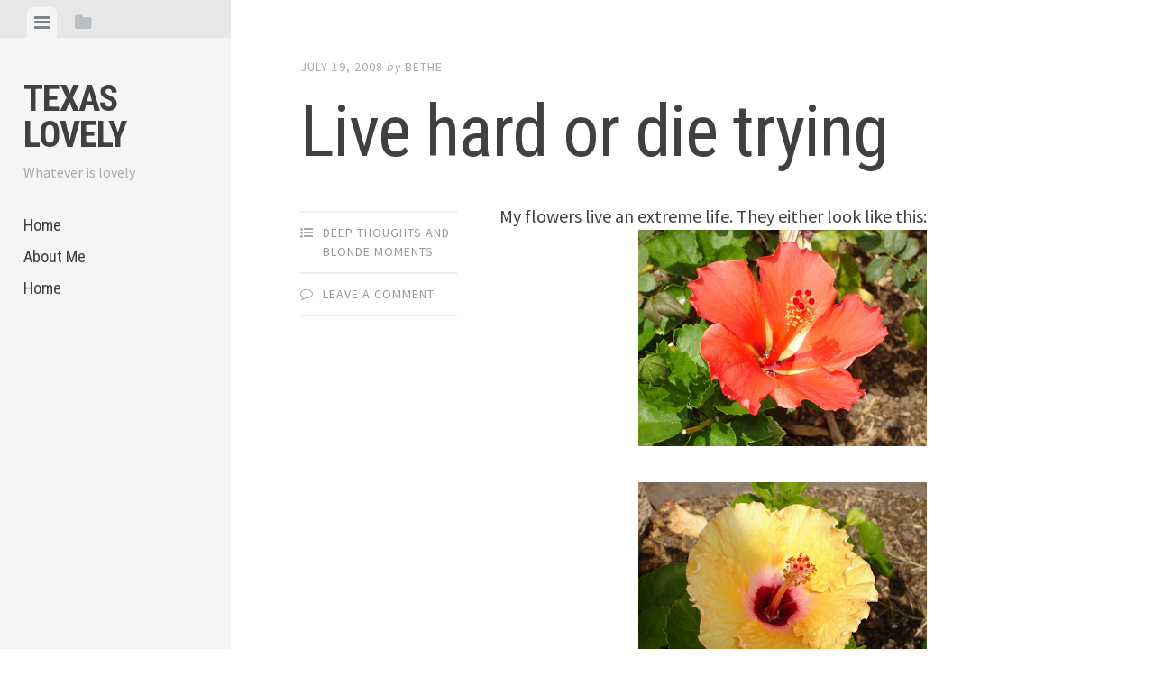

--- FILE ---
content_type: text/html; charset=UTF-8
request_url: http://texaslovely.com/live-hard-or-die-trying/
body_size: 11292
content:
<!DOCTYPE html>
<html lang="en-US">
<head>
<meta charset="UTF-8">
<meta name="viewport" content="width=device-width, initial-scale=1">
<title>Live hard or die trying | Texas Lovely</title>
<link rel="profile" href="http://gmpg.org/xfn/11">
<link rel="pingback" href="http://texaslovely.com/xmlrpc.php">

<link rel='dns-prefetch' href='//s0.wp.com' />
<link rel='dns-prefetch' href='//fonts.googleapis.com' />
<link rel='dns-prefetch' href='//s.w.org' />
<link rel="alternate" type="application/rss+xml" title="Texas Lovely &raquo; Feed" href="http://texaslovely.com/feed/" />
<link rel="alternate" type="application/rss+xml" title="Texas Lovely &raquo; Comments Feed" href="http://texaslovely.com/comments/feed/" />
<link rel="alternate" type="application/rss+xml" title="Texas Lovely &raquo; Live hard or die trying Comments Feed" href="http://texaslovely.com/live-hard-or-die-trying/feed/" />
		<script type="text/javascript">
			window._wpemojiSettings = {"baseUrl":"https:\/\/s.w.org\/images\/core\/emoji\/11\/72x72\/","ext":".png","svgUrl":"https:\/\/s.w.org\/images\/core\/emoji\/11\/svg\/","svgExt":".svg","source":{"concatemoji":"http:\/\/texaslovely.com\/wp-includes\/js\/wp-emoji-release.min.js?ver=4.9.26"}};
			!function(e,a,t){var n,r,o,i=a.createElement("canvas"),p=i.getContext&&i.getContext("2d");function s(e,t){var a=String.fromCharCode;p.clearRect(0,0,i.width,i.height),p.fillText(a.apply(this,e),0,0);e=i.toDataURL();return p.clearRect(0,0,i.width,i.height),p.fillText(a.apply(this,t),0,0),e===i.toDataURL()}function c(e){var t=a.createElement("script");t.src=e,t.defer=t.type="text/javascript",a.getElementsByTagName("head")[0].appendChild(t)}for(o=Array("flag","emoji"),t.supports={everything:!0,everythingExceptFlag:!0},r=0;r<o.length;r++)t.supports[o[r]]=function(e){if(!p||!p.fillText)return!1;switch(p.textBaseline="top",p.font="600 32px Arial",e){case"flag":return s([55356,56826,55356,56819],[55356,56826,8203,55356,56819])?!1:!s([55356,57332,56128,56423,56128,56418,56128,56421,56128,56430,56128,56423,56128,56447],[55356,57332,8203,56128,56423,8203,56128,56418,8203,56128,56421,8203,56128,56430,8203,56128,56423,8203,56128,56447]);case"emoji":return!s([55358,56760,9792,65039],[55358,56760,8203,9792,65039])}return!1}(o[r]),t.supports.everything=t.supports.everything&&t.supports[o[r]],"flag"!==o[r]&&(t.supports.everythingExceptFlag=t.supports.everythingExceptFlag&&t.supports[o[r]]);t.supports.everythingExceptFlag=t.supports.everythingExceptFlag&&!t.supports.flag,t.DOMReady=!1,t.readyCallback=function(){t.DOMReady=!0},t.supports.everything||(n=function(){t.readyCallback()},a.addEventListener?(a.addEventListener("DOMContentLoaded",n,!1),e.addEventListener("load",n,!1)):(e.attachEvent("onload",n),a.attachEvent("onreadystatechange",function(){"complete"===a.readyState&&t.readyCallback()})),(n=t.source||{}).concatemoji?c(n.concatemoji):n.wpemoji&&n.twemoji&&(c(n.twemoji),c(n.wpemoji)))}(window,document,window._wpemojiSettings);
		</script>
		<style type="text/css">
img.wp-smiley,
img.emoji {
	display: inline !important;
	border: none !important;
	box-shadow: none !important;
	height: 1em !important;
	width: 1em !important;
	margin: 0 .07em !important;
	vertical-align: -0.1em !important;
	background: none !important;
	padding: 0 !important;
}
</style>
<link rel='stylesheet' id='editor-style-css'  href='http://texaslovely.com/wp-content/themes/editor-wpcom/style.css?ver=4.9.26' type='text/css' media='all' />
<link rel='stylesheet' id='editor-font-awesome-css-css'  href='http://texaslovely.com/wp-content/themes/editor-wpcom/inc/fontawesome/font-awesome.css?ver=4.1.0' type='text/css' media='screen' />
<link rel='stylesheet' id='editor-fonts-css'  href='https://fonts.googleapis.com/css?family=Source+Sans+Pro%3A400%2C600%2C700%2C400italic%2C600italic%2C700italic%7CRoboto+Condensed%3A300%2C400%2C700%2C300italic%2C400italic%2C700italic&#038;subset=latin%2Clatin-ext' type='text/css' media='all' />
<!-- Inline jetpack_facebook_likebox -->
<style id='jetpack_facebook_likebox-inline-css' type='text/css'>
.widget_facebook_likebox {
	overflow: hidden;
}

</style>
<link rel='stylesheet' id='jetpack_css-css'  href='http://texaslovely.com/wp-content/plugins/jetpack/css/jetpack.css?ver=7.1.5' type='text/css' media='all' />
<script type='text/javascript' src='http://texaslovely.com/wp-includes/js/jquery/jquery.js?ver=1.12.4'></script>
<script type='text/javascript' src='http://texaslovely.com/wp-includes/js/jquery/jquery-migrate.min.js?ver=1.4.1'></script>
<link rel='https://api.w.org/' href='http://texaslovely.com/wp-json/' />
<link rel="EditURI" type="application/rsd+xml" title="RSD" href="http://texaslovely.com/xmlrpc.php?rsd" />
<link rel="wlwmanifest" type="application/wlwmanifest+xml" href="http://texaslovely.com/wp-includes/wlwmanifest.xml" /> 
<link rel='prev' title='Remarkable' href='http://texaslovely.com/remarkable/' />
<link rel='next' title='Storms&#8230; revisited' href='http://texaslovely.com/storms-revisited/' />
<meta name="generator" content="WordPress 4.9.26" />
<link rel="canonical" href="http://texaslovely.com/live-hard-or-die-trying/" />
<link rel='shortlink' href='https://wp.me/p2Impl-8w' />
<link rel="alternate" type="application/json+oembed" href="http://texaslovely.com/wp-json/oembed/1.0/embed?url=http%3A%2F%2Ftexaslovely.com%2Flive-hard-or-die-trying%2F" />
<link rel="alternate" type="text/xml+oembed" href="http://texaslovely.com/wp-json/oembed/1.0/embed?url=http%3A%2F%2Ftexaslovely.com%2Flive-hard-or-die-trying%2F&#038;format=xml" />

<link rel='dns-prefetch' href='//v0.wordpress.com'/>
<style type='text/css'>img#wpstats{display:none}</style>		<style type="text/css">.recentcomments a{display:inline !important;padding:0 !important;margin:0 !important;}</style>
		
<!-- Jetpack Open Graph Tags -->
<meta property="og:type" content="article" />
<meta property="og:title" content="Live hard or die trying" />
<meta property="og:url" content="http://texaslovely.com/live-hard-or-die-trying/" />
<meta property="og:description" content="My flowers live an extreme life. They either look like this:Or this:It&#8217;s definitely survival of the fittest in my garden!" />
<meta property="article:published_time" content="2008-07-19T14:51:00+00:00" />
<meta property="article:modified_time" content="2008-07-19T14:51:00+00:00" />
<meta property="og:site_name" content="Texas Lovely" />
<meta property="og:image" content="https://s0.wp.com/i/blank.jpg" />
<meta property="og:locale" content="en_US" />
<meta name="twitter:text:title" content="Live hard or die trying" />
<meta name="twitter:card" content="summary" />

<!-- End Jetpack Open Graph Tags -->
</head>

<body class="post-template-default single single-post postid-528 single-format-standard">

<div id="page" class="hfeed site container">

	<a class="skip-link screen-reader-text" href="#content">Skip to content</a>

	<header id="masthead" class="site-header" role="banner">
		<!-- Tab navigation -->
		<ul class="toggle-bar" role="tablist">
			<!-- Main navigation -->
			<li id="panel-1" class="current" role="presentation">
				<a href="#tab-1" role="tab" aria-controls="tab-1" aria-selected="true" class="current nav-toggle" data-tab="tab-1"><i class="fa fa-bars"></i><span class="screen-reader-text">View menu</span></a>
			</li>

			<!-- Featured Posts navigation -->
			
			<!-- Sidebar widgets navigation -->
			<li id="panel-3" role="presentation">
				<a href="#tab-3" role="tab" aria-controls="tab-3" aria-selected="false" class="folder-toggle" data-tab="tab-3"><i class="fa fa-folder"></i><i class="fa fa-folder-open"></i><span class="screen-reader-text">View sidebar</span></a>
			</li>
		</ul>

		<div id="tabs" class="toggle-tabs">
			<div class="site-header-inside">
				<!-- Logo, description and main navigation -->
				<div id="tab-1" class="tab-content current animated fadeIn" role="tabpanel"  aria-labelledby="panel-1" aria-hidden="false">
					<div class="site-branding">
						<!-- Get the site branding -->
												<h1 class="site-title"><a href="http://texaslovely.com/" rel="home">Texas Lovely</a></h1>
						<h2 class="site-description">Whatever is lovely</h2>
					</div>

					<nav id="site-navigation" class="main-navigation" role="navigation">
						<div class="menu"><ul>
<li ><a href="http://texaslovely.com/">Home</a></li><li class="page_item page-item-703"><a href="http://texaslovely.com/about-me/">About Me</a></li>
<li class="page_item page-item-2696 current_page_parent"><a href="http://texaslovely.com/home/">Home</a></li>
</ul></div>
					</nav><!-- #site-navigation -->

									</div><!-- #tab-1 -->

				<!-- Featured Posts template (template-featured-posts.php) -->
				
				<!-- Sidebar widgets -->
				<div id="tab-3" class="tab-content animated fadeIn" role="tabpanel" aria-labelledby="panel-3" aria-hidden="true">
						<div id="secondary" class="widget-area" role="complementary">
		<aside id="top-posts-3" class="widget widget_top-posts"><h2 class="widget-title">Top Posts &amp; Pages</h2><ul>				<li>
										<a href="http://texaslovely.com/i-dont-have-breast-cancer-but-im-having-surgery/" class="bump-view" data-bump-view="tp">
						I don&#039;t have breast cancer - but I&#039;m having surgery					</a>
										</li>
				</ul></aside><aside id="archives-4" class="widget widget_archive"><h2 class="widget-title">Archives</h2>		<label class="screen-reader-text" for="archives-dropdown-4">Archives</label>
		<select id="archives-dropdown-4" name="archive-dropdown" onchange='document.location.href=this.options[this.selectedIndex].value;'>
			
			<option value="">Select Month</option>
				<option value='http://texaslovely.com/2022/06/'> June 2022 &nbsp;(1)</option>
	<option value='http://texaslovely.com/2019/05/'> May 2019 &nbsp;(1)</option>
	<option value='http://texaslovely.com/2019/01/'> January 2019 &nbsp;(1)</option>
	<option value='http://texaslovely.com/2018/12/'> December 2018 &nbsp;(1)</option>
	<option value='http://texaslovely.com/2018/08/'> August 2018 &nbsp;(1)</option>
	<option value='http://texaslovely.com/2018/03/'> March 2018 &nbsp;(2)</option>
	<option value='http://texaslovely.com/2018/01/'> January 2018 &nbsp;(1)</option>
	<option value='http://texaslovely.com/2017/12/'> December 2017 &nbsp;(1)</option>
	<option value='http://texaslovely.com/2017/06/'> June 2017 &nbsp;(1)</option>
	<option value='http://texaslovely.com/2017/03/'> March 2017 &nbsp;(1)</option>
	<option value='http://texaslovely.com/2017/02/'> February 2017 &nbsp;(1)</option>
	<option value='http://texaslovely.com/2017/01/'> January 2017 &nbsp;(3)</option>
	<option value='http://texaslovely.com/2016/12/'> December 2016 &nbsp;(1)</option>
	<option value='http://texaslovely.com/2016/11/'> November 2016 &nbsp;(1)</option>
	<option value='http://texaslovely.com/2016/08/'> August 2016 &nbsp;(2)</option>
	<option value='http://texaslovely.com/2016/06/'> June 2016 &nbsp;(3)</option>
	<option value='http://texaslovely.com/2016/04/'> April 2016 &nbsp;(2)</option>
	<option value='http://texaslovely.com/2016/03/'> March 2016 &nbsp;(2)</option>
	<option value='http://texaslovely.com/2016/02/'> February 2016 &nbsp;(1)</option>
	<option value='http://texaslovely.com/2016/01/'> January 2016 &nbsp;(5)</option>
	<option value='http://texaslovely.com/2015/12/'> December 2015 &nbsp;(2)</option>
	<option value='http://texaslovely.com/2015/11/'> November 2015 &nbsp;(3)</option>
	<option value='http://texaslovely.com/2015/10/'> October 2015 &nbsp;(7)</option>
	<option value='http://texaslovely.com/2015/09/'> September 2015 &nbsp;(5)</option>
	<option value='http://texaslovely.com/2015/08/'> August 2015 &nbsp;(6)</option>
	<option value='http://texaslovely.com/2015/07/'> July 2015 &nbsp;(1)</option>
	<option value='http://texaslovely.com/2015/06/'> June 2015 &nbsp;(3)</option>
	<option value='http://texaslovely.com/2015/05/'> May 2015 &nbsp;(5)</option>
	<option value='http://texaslovely.com/2015/04/'> April 2015 &nbsp;(5)</option>
	<option value='http://texaslovely.com/2015/03/'> March 2015 &nbsp;(9)</option>
	<option value='http://texaslovely.com/2015/02/'> February 2015 &nbsp;(12)</option>
	<option value='http://texaslovely.com/2015/01/'> January 2015 &nbsp;(13)</option>
	<option value='http://texaslovely.com/2014/11/'> November 2014 &nbsp;(1)</option>
	<option value='http://texaslovely.com/2014/10/'> October 2014 &nbsp;(2)</option>
	<option value='http://texaslovely.com/2014/09/'> September 2014 &nbsp;(2)</option>
	<option value='http://texaslovely.com/2014/08/'> August 2014 &nbsp;(6)</option>
	<option value='http://texaslovely.com/2014/07/'> July 2014 &nbsp;(8)</option>
	<option value='http://texaslovely.com/2014/06/'> June 2014 &nbsp;(5)</option>
	<option value='http://texaslovely.com/2014/05/'> May 2014 &nbsp;(1)</option>
	<option value='http://texaslovely.com/2014/04/'> April 2014 &nbsp;(4)</option>
	<option value='http://texaslovely.com/2014/03/'> March 2014 &nbsp;(6)</option>
	<option value='http://texaslovely.com/2014/02/'> February 2014 &nbsp;(4)</option>
	<option value='http://texaslovely.com/2014/01/'> January 2014 &nbsp;(12)</option>
	<option value='http://texaslovely.com/2013/12/'> December 2013 &nbsp;(2)</option>
	<option value='http://texaslovely.com/2013/11/'> November 2013 &nbsp;(6)</option>
	<option value='http://texaslovely.com/2013/10/'> October 2013 &nbsp;(6)</option>
	<option value='http://texaslovely.com/2013/09/'> September 2013 &nbsp;(4)</option>
	<option value='http://texaslovely.com/2013/08/'> August 2013 &nbsp;(12)</option>
	<option value='http://texaslovely.com/2013/07/'> July 2013 &nbsp;(13)</option>
	<option value='http://texaslovely.com/2013/06/'> June 2013 &nbsp;(9)</option>
	<option value='http://texaslovely.com/2013/05/'> May 2013 &nbsp;(8)</option>
	<option value='http://texaslovely.com/2013/04/'> April 2013 &nbsp;(7)</option>
	<option value='http://texaslovely.com/2013/03/'> March 2013 &nbsp;(10)</option>
	<option value='http://texaslovely.com/2013/02/'> February 2013 &nbsp;(6)</option>
	<option value='http://texaslovely.com/2013/01/'> January 2013 &nbsp;(10)</option>
	<option value='http://texaslovely.com/2012/12/'> December 2012 &nbsp;(9)</option>
	<option value='http://texaslovely.com/2012/11/'> November 2012 &nbsp;(17)</option>
	<option value='http://texaslovely.com/2012/10/'> October 2012 &nbsp;(18)</option>
	<option value='http://texaslovely.com/2012/09/'> September 2012 &nbsp;(12)</option>
	<option value='http://texaslovely.com/2012/08/'> August 2012 &nbsp;(16)</option>
	<option value='http://texaslovely.com/2012/07/'> July 2012 &nbsp;(8)</option>
	<option value='http://texaslovely.com/2012/06/'> June 2012 &nbsp;(13)</option>
	<option value='http://texaslovely.com/2012/05/'> May 2012 &nbsp;(10)</option>
	<option value='http://texaslovely.com/2012/04/'> April 2012 &nbsp;(7)</option>
	<option value='http://texaslovely.com/2012/03/'> March 2012 &nbsp;(9)</option>
	<option value='http://texaslovely.com/2012/02/'> February 2012 &nbsp;(14)</option>
	<option value='http://texaslovely.com/2012/01/'> January 2012 &nbsp;(7)</option>
	<option value='http://texaslovely.com/2011/12/'> December 2011 &nbsp;(12)</option>
	<option value='http://texaslovely.com/2011/11/'> November 2011 &nbsp;(21)</option>
	<option value='http://texaslovely.com/2011/10/'> October 2011 &nbsp;(9)</option>
	<option value='http://texaslovely.com/2011/09/'> September 2011 &nbsp;(8)</option>
	<option value='http://texaslovely.com/2011/08/'> August 2011 &nbsp;(9)</option>
	<option value='http://texaslovely.com/2011/07/'> July 2011 &nbsp;(13)</option>
	<option value='http://texaslovely.com/2011/06/'> June 2011 &nbsp;(12)</option>
	<option value='http://texaslovely.com/2011/05/'> May 2011 &nbsp;(4)</option>
	<option value='http://texaslovely.com/2011/04/'> April 2011 &nbsp;(11)</option>
	<option value='http://texaslovely.com/2011/03/'> March 2011 &nbsp;(4)</option>
	<option value='http://texaslovely.com/2011/02/'> February 2011 &nbsp;(4)</option>
	<option value='http://texaslovely.com/2011/01/'> January 2011 &nbsp;(4)</option>
	<option value='http://texaslovely.com/2010/12/'> December 2010 &nbsp;(1)</option>
	<option value='http://texaslovely.com/2010/11/'> November 2010 &nbsp;(3)</option>
	<option value='http://texaslovely.com/2010/10/'> October 2010 &nbsp;(4)</option>
	<option value='http://texaslovely.com/2010/09/'> September 2010 &nbsp;(2)</option>
	<option value='http://texaslovely.com/2010/08/'> August 2010 &nbsp;(3)</option>
	<option value='http://texaslovely.com/2010/05/'> May 2010 &nbsp;(1)</option>
	<option value='http://texaslovely.com/2010/04/'> April 2010 &nbsp;(1)</option>
	<option value='http://texaslovely.com/2010/03/'> March 2010 &nbsp;(2)</option>
	<option value='http://texaslovely.com/2010/02/'> February 2010 &nbsp;(2)</option>
	<option value='http://texaslovely.com/2010/01/'> January 2010 &nbsp;(6)</option>
	<option value='http://texaslovely.com/2009/12/'> December 2009 &nbsp;(13)</option>
	<option value='http://texaslovely.com/2009/11/'> November 2009 &nbsp;(9)</option>
	<option value='http://texaslovely.com/2009/10/'> October 2009 &nbsp;(4)</option>
	<option value='http://texaslovely.com/2009/09/'> September 2009 &nbsp;(13)</option>
	<option value='http://texaslovely.com/2009/08/'> August 2009 &nbsp;(7)</option>
	<option value='http://texaslovely.com/2009/07/'> July 2009 &nbsp;(12)</option>
	<option value='http://texaslovely.com/2009/06/'> June 2009 &nbsp;(10)</option>
	<option value='http://texaslovely.com/2009/05/'> May 2009 &nbsp;(7)</option>
	<option value='http://texaslovely.com/2009/04/'> April 2009 &nbsp;(15)</option>
	<option value='http://texaslovely.com/2009/03/'> March 2009 &nbsp;(26)</option>
	<option value='http://texaslovely.com/2009/02/'> February 2009 &nbsp;(26)</option>
	<option value='http://texaslovely.com/2009/01/'> January 2009 &nbsp;(20)</option>
	<option value='http://texaslovely.com/2008/12/'> December 2008 &nbsp;(23)</option>
	<option value='http://texaslovely.com/2008/11/'> November 2008 &nbsp;(31)</option>
	<option value='http://texaslovely.com/2008/10/'> October 2008 &nbsp;(16)</option>
	<option value='http://texaslovely.com/2008/09/'> September 2008 &nbsp;(22)</option>
	<option value='http://texaslovely.com/2008/08/'> August 2008 &nbsp;(29)</option>
	<option value='http://texaslovely.com/2008/07/'> July 2008 &nbsp;(27)</option>
	<option value='http://texaslovely.com/2008/06/'> June 2008 &nbsp;(11)</option>
	<option value='http://texaslovely.com/2008/05/'> May 2008 &nbsp;(4)</option>
	<option value='http://texaslovely.com/2008/04/'> April 2008 &nbsp;(12)</option>
	<option value='http://texaslovely.com/2008/03/'> March 2008 &nbsp;(28)</option>
	<option value='http://texaslovely.com/2008/02/'> February 2008 &nbsp;(31)</option>
	<option value='http://texaslovely.com/2008/01/'> January 2008 &nbsp;(10)</option>
	<option value='http://texaslovely.com/2007/12/'> December 2007 &nbsp;(12)</option>
	<option value='http://texaslovely.com/2007/11/'> November 2007 &nbsp;(2)</option>

		</select>
		</aside><aside id="categories-4" class="widget widget_categories"><h2 class="widget-title">Categories</h2><form action="http://texaslovely.com" method="get"><label class="screen-reader-text" for="cat">Categories</label><select  name='cat' id='cat' class='postform' >
	<option value='-1'>Select Category</option>
	<option class="level-0" value="239">2014 &#8211; Dream Big&nbsp;&nbsp;(5)</option>
	<option class="level-0" value="52">30 Days of Thankful&nbsp;&nbsp;(21)</option>
	<option class="level-0" value="27">30-Day Paleo Challenge&nbsp;&nbsp;(6)</option>
	<option class="level-0" value="87">a grand gesture&nbsp;&nbsp;(2)</option>
	<option class="level-0" value="299">adoption&nbsp;&nbsp;(5)</option>
	<option class="level-0" value="59">Africa&nbsp;&nbsp;(2)</option>
	<option class="level-0" value="38">another embarassing moment&nbsp;&nbsp;(20)</option>
	<option class="level-0" value="7">art&nbsp;&nbsp;(7)</option>
	<option class="level-0" value="4">Aunt B&nbsp;&nbsp;(11)</option>
	<option class="level-0" value="32">babies&nbsp;&nbsp;(52)</option>
	<option class="level-0" value="68">baseball&nbsp;&nbsp;(9)</option>
	<option class="level-0" value="248">Baylor&nbsp;&nbsp;(1)</option>
	<option class="level-0" value="247">be brave&nbsp;&nbsp;(4)</option>
	<option class="level-0" value="326">Bible&nbsp;&nbsp;(1)</option>
	<option class="level-0" value="54">birthday&nbsp;&nbsp;(7)</option>
	<option class="level-0" value="250">Blessing others&nbsp;&nbsp;(1)</option>
	<option class="level-0" value="74">blonde moments&nbsp;&nbsp;(3)</option>
	<option class="level-0" value="58">books&nbsp;&nbsp;(12)</option>
	<option class="level-0" value="49">Christmas&nbsp;&nbsp;(15)</option>
	<option class="level-0" value="39">church&nbsp;&nbsp;(12)</option>
	<option class="level-0" value="86">Cool Articles&nbsp;&nbsp;(1)</option>
	<option class="level-0" value="223">Currently&nbsp;&nbsp;(3)</option>
	<option class="level-0" value="69">dating&nbsp;&nbsp;(3)</option>
	<option class="level-0" value="22">Dave Ramsey envelope system&nbsp;&nbsp;(4)</option>
	<option class="level-0" value="36">Deep thoughts and blonde moments&nbsp;&nbsp;(77)</option>
	<option class="level-0" value="56">design&nbsp;&nbsp;(5)</option>
	<option class="level-0" value="30">DIY&nbsp;&nbsp;(10)</option>
	<option class="level-0" value="33">English Class&nbsp;&nbsp;(13)</option>
	<option class="level-0" value="81">Evil David&#8217;s Bridal&nbsp;&nbsp;(1)</option>
	<option class="level-0" value="29">family&nbsp;&nbsp;(29)</option>
	<option class="level-0" value="19">famous people&nbsp;&nbsp;(1)</option>
	<option class="level-0" value="255">Favorites&nbsp;&nbsp;(2)</option>
	<option class="level-0" value="50">food&nbsp;&nbsp;(3)</option>
	<option class="level-0" value="61">freebies&nbsp;&nbsp;(15)</option>
	<option class="level-0" value="105">Friday Favorites&nbsp;&nbsp;(8)</option>
	<option class="level-0" value="21">friends&nbsp;&nbsp;(9)</option>
	<option class="level-0" value="66">Gettin&#8217; Hitched&nbsp;&nbsp;(6)</option>
	<option class="level-0" value="20">girl fun&nbsp;&nbsp;(9)</option>
	<option class="level-0" value="196">giveaways&nbsp;&nbsp;(8)</option>
	<option class="level-0" value="347">Goals&nbsp;&nbsp;(1)</option>
	<option class="level-0" value="34">Hodge Podge&nbsp;&nbsp;(18)</option>
	<option class="level-0" value="26">holiday fun&nbsp;&nbsp;(19)</option>
	<option class="level-0" value="65">I love the 80s&nbsp;&nbsp;(2)</option>
	<option class="level-0" value="42">India&nbsp;&nbsp;(7)</option>
	<option class="level-0" value="254">Let&#8217;s be real&nbsp;&nbsp;(2)</option>
	<option class="level-0" value="83">life&nbsp;&nbsp;(25)</option>
	<option class="level-0" value="43">Life and Death&#8230; almost&nbsp;&nbsp;(8)</option>
	<option class="level-0" value="290">Life Hacks&nbsp;&nbsp;(1)</option>
	<option class="level-0" value="202">love your neighbor&nbsp;&nbsp;(2)</option>
	<option class="level-0" value="251">Lovelies&nbsp;&nbsp;(1)</option>
	<option class="level-0" value="47">marriage&nbsp;&nbsp;(6)</option>
	<option class="level-0" value="31">Martha Stewart Wannabe&nbsp;&nbsp;(22)</option>
	<option class="level-0" value="270">miscarriage&nbsp;&nbsp;(7)</option>
	<option class="level-0" value="233">Motherhood&nbsp;&nbsp;(50)</option>
	<option class="level-0" value="12">movies&nbsp;&nbsp;(10)</option>
	<option class="level-0" value="14">Mr. Right&nbsp;&nbsp;(86)</option>
	<option class="level-0" value="64">music&nbsp;&nbsp;(3)</option>
	<option class="level-0" value="40">my house&nbsp;&nbsp;(7)</option>
	<option class="level-0" value="63">nervous breakdown&nbsp;&nbsp;(3)</option>
	<option class="level-0" value="35">newlyweds&nbsp;&nbsp;(12)</option>
	<option class="level-0" value="346">Online Shopping Tips&nbsp;&nbsp;(1)</option>
	<option class="level-0" value="51">oops&nbsp;&nbsp;(1)</option>
	<option class="level-0" value="41">organized disorganized&nbsp;&nbsp;(3)</option>
	<option class="level-0" value="55">other blogs&nbsp;&nbsp;(9)</option>
	<option class="level-0" value="62">overcommitting&#8230; again&nbsp;&nbsp;(3)</option>
	<option class="level-0" value="73">parental widsom&nbsp;&nbsp;(2)</option>
	<option class="level-0" value="25">parties&nbsp;&nbsp;(22)</option>
	<option class="level-0" value="16">Pinterest made me do it&nbsp;&nbsp;(5)</option>
	<option class="level-0" value="77">politics&nbsp;&nbsp;(5)</option>
	<option class="level-0" value="11">Prayer&nbsp;&nbsp;(5)</option>
	<option class="level-0" value="203">pregnancy&nbsp;&nbsp;(49)</option>
	<option class="level-0" value="113">Printables&nbsp;&nbsp;(9)</option>
	<option class="level-0" value="46">Project 115&nbsp;&nbsp;(6)</option>
	<option class="level-0" value="5">quilts&nbsp;&nbsp;(41)</option>
	<option class="level-0" value="10">quotes&nbsp;&nbsp;(3)</option>
	<option class="level-0" value="85">random&nbsp;&nbsp;(14)</option>
	<option class="level-0" value="252">Real Life&nbsp;&nbsp;(4)</option>
	<option class="level-0" value="238">recipe&nbsp;&nbsp;(1)</option>
	<option class="level-0" value="112">Running&nbsp;&nbsp;(1)</option>
	<option class="level-0" value="80">sc&nbsp;&nbsp;(1)</option>
	<option class="level-0" value="88">school&nbsp;&nbsp;(9)</option>
	<option class="level-0" value="72">School&#8230; will it ever end?&nbsp;&nbsp;(29)</option>
	<option class="level-0" value="9">scripture&nbsp;&nbsp;(81)</option>
	<option class="level-0" value="24">sewing&nbsp;&nbsp;(8)</option>
	<option class="level-0" value="90">Shakespeare Fun&nbsp;&nbsp;(1)</option>
	<option class="level-0" value="75">shaking my groove thang&nbsp;&nbsp;(2)</option>
	<option class="level-0" value="92">shopping&nbsp;&nbsp;(2)</option>
	<option class="level-0" value="57">Sicko&nbsp;&nbsp;(14)</option>
	<option class="level-0" value="53">sisters rock&nbsp;&nbsp;(16)</option>
	<option class="level-0" value="78">sports&nbsp;&nbsp;(13)</option>
	<option class="level-0" value="84">sports; weekend fun&nbsp;&nbsp;(2)</option>
	<option class="level-0" value="13">stop asking me if I&#8217;m pregnant&nbsp;&nbsp;(3)</option>
	<option class="level-0" value="8">Summer Bucket List&nbsp;&nbsp;(9)</option>
	<option class="level-0" value="71">surveys&nbsp;&nbsp;(7)</option>
	<option class="level-0" value="316">Sweet Mila&nbsp;&nbsp;(1)</option>
	<option class="level-0" value="6">Texas Lovely&nbsp;&nbsp;(230)</option>
	<option class="level-0" value="79">The Bachelor Love&nbsp;&nbsp;(4)</option>
	<option class="level-0" value="45">The half-marathon&#8230; will I make it?&nbsp;&nbsp;(20)</option>
	<option class="level-0" value="44">the law&nbsp;&nbsp;(2)</option>
	<option class="level-0" value="70">The Wonder Schnoodle&nbsp;&nbsp;(7)</option>
	<option class="level-0" value="249">Thrifty Thursday&nbsp;&nbsp;(5)</option>
	<option class="level-0" value="23">Too random to categorize&nbsp;&nbsp;(36)</option>
	<option class="level-0" value="18">travel&nbsp;&nbsp;(33)</option>
	<option class="level-0" value="89">True Fan&nbsp;&nbsp;(3)</option>
	<option class="level-0" value="67">True Fan; baseball&nbsp;&nbsp;(7)</option>
	<option class="level-0" value="91">True Fan; concert&nbsp;&nbsp;(1)</option>
	<option class="level-0" value="60">TV viewing pleasure&nbsp;&nbsp;(18)</option>
	<option class="level-0" value="82">TV viewing pleasure; dating&nbsp;&nbsp;(3)</option>
	<option class="level-0" value="1">Uncategorized&nbsp;&nbsp;(138)</option>
	<option class="level-0" value="126">Weekend Wrap-Up&nbsp;&nbsp;(3)</option>
	<option class="level-0" value="76">weird news&nbsp;&nbsp;(16)</option>
	<option class="level-0" value="253">What I Wore&nbsp;&nbsp;(1)</option>
	<option class="level-0" value="17">Won&nbsp;&nbsp;(1)</option>
	<option class="level-0" value="15">work&nbsp;&nbsp;(21)</option>
	<option class="level-0" value="232">Wrenn&nbsp;&nbsp;(54)</option>
	<option class="level-0" value="246">writing my book&nbsp;&nbsp;(1)</option>
	<option class="level-0" value="48">year in review&nbsp;&nbsp;(2)</option>
	<option class="level-0" value="28">yet another project&nbsp;&nbsp;(23)</option>
</select>
</form>
<script type='text/javascript'>
/* <![CDATA[ */
(function() {
	var dropdown = document.getElementById( "cat" );
	function onCatChange() {
		if ( dropdown.options[ dropdown.selectedIndex ].value > 0 ) {
			dropdown.parentNode.submit();
		}
	}
	dropdown.onchange = onCatChange;
})();
/* ]]> */
</script>

</aside><aside id="facebook-likebox-4" class="widget widget_facebook_likebox"><h2 class="widget-title"><a href="https://www.facebook.com/texaslovelyshop">TexasLovely</a></h2>		<div id="fb-root"></div>
		<div class="fb-page" data-href="https://www.facebook.com/texaslovelyshop" data-width="200"  data-height="432" data-hide-cover="false" data-show-facepile="true" data-show-posts="false">
		<div class="fb-xfbml-parse-ignore"><blockquote cite="https://www.facebook.com/texaslovelyshop"><a href="https://www.facebook.com/texaslovelyshop">TexasLovely</a></blockquote></div>
		</div>
		</aside><aside id="media_image-12" class="widget widget_media_image"><h2 class="widget-title">Mom Blog</h2><a href="http://citymomsblog.com/fortworth/"><img width="100" height="100" src="http://texaslovely.com/wp-content/uploads/2014/07/FWMB_Contributor_BTN-150x150.png" class="image wp-image-2951 alignnone attachment-100x100 size-100x100" alt="" style="max-width: 100%; height: auto;" srcset="http://texaslovely.com/wp-content/uploads/2014/07/FWMB_Contributor_BTN-150x150.png 150w, http://texaslovely.com/wp-content/uploads/2014/07/FWMB_Contributor_BTN.png 300w, http://texaslovely.com/wp-content/uploads/2014/07/FWMB_Contributor_BTN-268x268.png 268w" sizes="(max-width: 100px) 100vw, 100px" /></a></aside><aside id="search-2" class="widget widget_search"><form role="search" method="get" class="search-form" action="http://texaslovely.com/">
				<label>
					<span class="screen-reader-text">Search for:</span>
					<input type="search" class="search-field" placeholder="Search &hellip;" value="" name="s" />
				</label>
				<input type="submit" class="search-submit" value="Search" />
			</form></aside>		<aside id="recent-posts-2" class="widget widget_recent_entries">		<h2 class="widget-title">Recent Posts</h2>		<ul>
											<li>
					<a href="http://texaslovely.com/i-dont-have-breast-cancer-but-im-having-surgery/">I don&#8217;t have breast cancer &#8211; but I&#8217;m having surgery</a>
									</li>
											<li>
					<a href="http://texaslovely.com/my-mothers-day-getaway/">My Mother&#8217;s Day Getaway</a>
									</li>
											<li>
					<a href="http://texaslovely.com/my-reading-challenge-30-books-in-2018/">My Reading Challenge: 30 Books in 2018</a>
									</li>
					</ul>
		</aside><aside id="archives-2" class="widget widget_archive"><h2 class="widget-title">Archives</h2>		<label class="screen-reader-text" for="archives-dropdown-2">Archives</label>
		<select id="archives-dropdown-2" name="archive-dropdown" onchange='document.location.href=this.options[this.selectedIndex].value;'>
			
			<option value="">Select Month</option>
				<option value='http://texaslovely.com/2022/06/'> June 2022 </option>
	<option value='http://texaslovely.com/2019/05/'> May 2019 </option>
	<option value='http://texaslovely.com/2019/01/'> January 2019 </option>
	<option value='http://texaslovely.com/2018/12/'> December 2018 </option>
	<option value='http://texaslovely.com/2018/08/'> August 2018 </option>
	<option value='http://texaslovely.com/2018/03/'> March 2018 </option>
	<option value='http://texaslovely.com/2018/01/'> January 2018 </option>
	<option value='http://texaslovely.com/2017/12/'> December 2017 </option>
	<option value='http://texaslovely.com/2017/06/'> June 2017 </option>
	<option value='http://texaslovely.com/2017/03/'> March 2017 </option>
	<option value='http://texaslovely.com/2017/02/'> February 2017 </option>
	<option value='http://texaslovely.com/2017/01/'> January 2017 </option>
	<option value='http://texaslovely.com/2016/12/'> December 2016 </option>
	<option value='http://texaslovely.com/2016/11/'> November 2016 </option>
	<option value='http://texaslovely.com/2016/08/'> August 2016 </option>
	<option value='http://texaslovely.com/2016/06/'> June 2016 </option>
	<option value='http://texaslovely.com/2016/04/'> April 2016 </option>
	<option value='http://texaslovely.com/2016/03/'> March 2016 </option>
	<option value='http://texaslovely.com/2016/02/'> February 2016 </option>
	<option value='http://texaslovely.com/2016/01/'> January 2016 </option>
	<option value='http://texaslovely.com/2015/12/'> December 2015 </option>
	<option value='http://texaslovely.com/2015/11/'> November 2015 </option>
	<option value='http://texaslovely.com/2015/10/'> October 2015 </option>
	<option value='http://texaslovely.com/2015/09/'> September 2015 </option>
	<option value='http://texaslovely.com/2015/08/'> August 2015 </option>
	<option value='http://texaslovely.com/2015/07/'> July 2015 </option>
	<option value='http://texaslovely.com/2015/06/'> June 2015 </option>
	<option value='http://texaslovely.com/2015/05/'> May 2015 </option>
	<option value='http://texaslovely.com/2015/04/'> April 2015 </option>
	<option value='http://texaslovely.com/2015/03/'> March 2015 </option>
	<option value='http://texaslovely.com/2015/02/'> February 2015 </option>
	<option value='http://texaslovely.com/2015/01/'> January 2015 </option>
	<option value='http://texaslovely.com/2014/11/'> November 2014 </option>
	<option value='http://texaslovely.com/2014/10/'> October 2014 </option>
	<option value='http://texaslovely.com/2014/09/'> September 2014 </option>
	<option value='http://texaslovely.com/2014/08/'> August 2014 </option>
	<option value='http://texaslovely.com/2014/07/'> July 2014 </option>
	<option value='http://texaslovely.com/2014/06/'> June 2014 </option>
	<option value='http://texaslovely.com/2014/05/'> May 2014 </option>
	<option value='http://texaslovely.com/2014/04/'> April 2014 </option>
	<option value='http://texaslovely.com/2014/03/'> March 2014 </option>
	<option value='http://texaslovely.com/2014/02/'> February 2014 </option>
	<option value='http://texaslovely.com/2014/01/'> January 2014 </option>
	<option value='http://texaslovely.com/2013/12/'> December 2013 </option>
	<option value='http://texaslovely.com/2013/11/'> November 2013 </option>
	<option value='http://texaslovely.com/2013/10/'> October 2013 </option>
	<option value='http://texaslovely.com/2013/09/'> September 2013 </option>
	<option value='http://texaslovely.com/2013/08/'> August 2013 </option>
	<option value='http://texaslovely.com/2013/07/'> July 2013 </option>
	<option value='http://texaslovely.com/2013/06/'> June 2013 </option>
	<option value='http://texaslovely.com/2013/05/'> May 2013 </option>
	<option value='http://texaslovely.com/2013/04/'> April 2013 </option>
	<option value='http://texaslovely.com/2013/03/'> March 2013 </option>
	<option value='http://texaslovely.com/2013/02/'> February 2013 </option>
	<option value='http://texaslovely.com/2013/01/'> January 2013 </option>
	<option value='http://texaslovely.com/2012/12/'> December 2012 </option>
	<option value='http://texaslovely.com/2012/11/'> November 2012 </option>
	<option value='http://texaslovely.com/2012/10/'> October 2012 </option>
	<option value='http://texaslovely.com/2012/09/'> September 2012 </option>
	<option value='http://texaslovely.com/2012/08/'> August 2012 </option>
	<option value='http://texaslovely.com/2012/07/'> July 2012 </option>
	<option value='http://texaslovely.com/2012/06/'> June 2012 </option>
	<option value='http://texaslovely.com/2012/05/'> May 2012 </option>
	<option value='http://texaslovely.com/2012/04/'> April 2012 </option>
	<option value='http://texaslovely.com/2012/03/'> March 2012 </option>
	<option value='http://texaslovely.com/2012/02/'> February 2012 </option>
	<option value='http://texaslovely.com/2012/01/'> January 2012 </option>
	<option value='http://texaslovely.com/2011/12/'> December 2011 </option>
	<option value='http://texaslovely.com/2011/11/'> November 2011 </option>
	<option value='http://texaslovely.com/2011/10/'> October 2011 </option>
	<option value='http://texaslovely.com/2011/09/'> September 2011 </option>
	<option value='http://texaslovely.com/2011/08/'> August 2011 </option>
	<option value='http://texaslovely.com/2011/07/'> July 2011 </option>
	<option value='http://texaslovely.com/2011/06/'> June 2011 </option>
	<option value='http://texaslovely.com/2011/05/'> May 2011 </option>
	<option value='http://texaslovely.com/2011/04/'> April 2011 </option>
	<option value='http://texaslovely.com/2011/03/'> March 2011 </option>
	<option value='http://texaslovely.com/2011/02/'> February 2011 </option>
	<option value='http://texaslovely.com/2011/01/'> January 2011 </option>
	<option value='http://texaslovely.com/2010/12/'> December 2010 </option>
	<option value='http://texaslovely.com/2010/11/'> November 2010 </option>
	<option value='http://texaslovely.com/2010/10/'> October 2010 </option>
	<option value='http://texaslovely.com/2010/09/'> September 2010 </option>
	<option value='http://texaslovely.com/2010/08/'> August 2010 </option>
	<option value='http://texaslovely.com/2010/05/'> May 2010 </option>
	<option value='http://texaslovely.com/2010/04/'> April 2010 </option>
	<option value='http://texaslovely.com/2010/03/'> March 2010 </option>
	<option value='http://texaslovely.com/2010/02/'> February 2010 </option>
	<option value='http://texaslovely.com/2010/01/'> January 2010 </option>
	<option value='http://texaslovely.com/2009/12/'> December 2009 </option>
	<option value='http://texaslovely.com/2009/11/'> November 2009 </option>
	<option value='http://texaslovely.com/2009/10/'> October 2009 </option>
	<option value='http://texaslovely.com/2009/09/'> September 2009 </option>
	<option value='http://texaslovely.com/2009/08/'> August 2009 </option>
	<option value='http://texaslovely.com/2009/07/'> July 2009 </option>
	<option value='http://texaslovely.com/2009/06/'> June 2009 </option>
	<option value='http://texaslovely.com/2009/05/'> May 2009 </option>
	<option value='http://texaslovely.com/2009/04/'> April 2009 </option>
	<option value='http://texaslovely.com/2009/03/'> March 2009 </option>
	<option value='http://texaslovely.com/2009/02/'> February 2009 </option>
	<option value='http://texaslovely.com/2009/01/'> January 2009 </option>
	<option value='http://texaslovely.com/2008/12/'> December 2008 </option>
	<option value='http://texaslovely.com/2008/11/'> November 2008 </option>
	<option value='http://texaslovely.com/2008/10/'> October 2008 </option>
	<option value='http://texaslovely.com/2008/09/'> September 2008 </option>
	<option value='http://texaslovely.com/2008/08/'> August 2008 </option>
	<option value='http://texaslovely.com/2008/07/'> July 2008 </option>
	<option value='http://texaslovely.com/2008/06/'> June 2008 </option>
	<option value='http://texaslovely.com/2008/05/'> May 2008 </option>
	<option value='http://texaslovely.com/2008/04/'> April 2008 </option>
	<option value='http://texaslovely.com/2008/03/'> March 2008 </option>
	<option value='http://texaslovely.com/2008/02/'> February 2008 </option>
	<option value='http://texaslovely.com/2008/01/'> January 2008 </option>
	<option value='http://texaslovely.com/2007/12/'> December 2007 </option>
	<option value='http://texaslovely.com/2007/11/'> November 2007 </option>

		</select>
		</aside><aside id="categories-2" class="widget widget_categories"><h2 class="widget-title">Categories</h2><form action="http://texaslovely.com" method="get"><label class="screen-reader-text" for="categories-dropdown-2">Categories</label><select  name='cat' id='categories-dropdown-2' class='postform' >
	<option value='-1'>Select Category</option>
	<option class="level-0" value="239">2014 &#8211; Dream Big</option>
	<option class="level-0" value="52">30 Days of Thankful</option>
	<option class="level-0" value="27">30-Day Paleo Challenge</option>
	<option class="level-0" value="87">a grand gesture</option>
	<option class="level-0" value="299">adoption</option>
	<option class="level-0" value="59">Africa</option>
	<option class="level-0" value="38">another embarassing moment</option>
	<option class="level-0" value="7">art</option>
	<option class="level-0" value="4">Aunt B</option>
	<option class="level-0" value="32">babies</option>
	<option class="level-0" value="68">baseball</option>
	<option class="level-0" value="248">Baylor</option>
	<option class="level-0" value="247">be brave</option>
	<option class="level-0" value="326">Bible</option>
	<option class="level-0" value="54">birthday</option>
	<option class="level-0" value="250">Blessing others</option>
	<option class="level-0" value="74">blonde moments</option>
	<option class="level-0" value="58">books</option>
	<option class="level-0" value="49">Christmas</option>
	<option class="level-0" value="39">church</option>
	<option class="level-0" value="86">Cool Articles</option>
	<option class="level-0" value="223">Currently</option>
	<option class="level-0" value="69">dating</option>
	<option class="level-0" value="22">Dave Ramsey envelope system</option>
	<option class="level-0" value="36">Deep thoughts and blonde moments</option>
	<option class="level-0" value="56">design</option>
	<option class="level-0" value="30">DIY</option>
	<option class="level-0" value="33">English Class</option>
	<option class="level-0" value="81">Evil David&#8217;s Bridal</option>
	<option class="level-0" value="29">family</option>
	<option class="level-0" value="19">famous people</option>
	<option class="level-0" value="255">Favorites</option>
	<option class="level-0" value="50">food</option>
	<option class="level-0" value="61">freebies</option>
	<option class="level-0" value="105">Friday Favorites</option>
	<option class="level-0" value="21">friends</option>
	<option class="level-0" value="66">Gettin&#8217; Hitched</option>
	<option class="level-0" value="20">girl fun</option>
	<option class="level-0" value="196">giveaways</option>
	<option class="level-0" value="347">Goals</option>
	<option class="level-0" value="34">Hodge Podge</option>
	<option class="level-0" value="26">holiday fun</option>
	<option class="level-0" value="65">I love the 80s</option>
	<option class="level-0" value="42">India</option>
	<option class="level-0" value="254">Let&#8217;s be real</option>
	<option class="level-0" value="83">life</option>
	<option class="level-0" value="43">Life and Death&#8230; almost</option>
	<option class="level-0" value="290">Life Hacks</option>
	<option class="level-0" value="202">love your neighbor</option>
	<option class="level-0" value="251">Lovelies</option>
	<option class="level-0" value="47">marriage</option>
	<option class="level-0" value="31">Martha Stewart Wannabe</option>
	<option class="level-0" value="270">miscarriage</option>
	<option class="level-0" value="233">Motherhood</option>
	<option class="level-0" value="12">movies</option>
	<option class="level-0" value="14">Mr. Right</option>
	<option class="level-0" value="64">music</option>
	<option class="level-0" value="40">my house</option>
	<option class="level-0" value="63">nervous breakdown</option>
	<option class="level-0" value="35">newlyweds</option>
	<option class="level-0" value="346">Online Shopping Tips</option>
	<option class="level-0" value="51">oops</option>
	<option class="level-0" value="41">organized disorganized</option>
	<option class="level-0" value="55">other blogs</option>
	<option class="level-0" value="62">overcommitting&#8230; again</option>
	<option class="level-0" value="73">parental widsom</option>
	<option class="level-0" value="25">parties</option>
	<option class="level-0" value="16">Pinterest made me do it</option>
	<option class="level-0" value="77">politics</option>
	<option class="level-0" value="11">Prayer</option>
	<option class="level-0" value="203">pregnancy</option>
	<option class="level-0" value="113">Printables</option>
	<option class="level-0" value="46">Project 115</option>
	<option class="level-0" value="5">quilts</option>
	<option class="level-0" value="10">quotes</option>
	<option class="level-0" value="85">random</option>
	<option class="level-0" value="252">Real Life</option>
	<option class="level-0" value="238">recipe</option>
	<option class="level-0" value="112">Running</option>
	<option class="level-0" value="80">sc</option>
	<option class="level-0" value="88">school</option>
	<option class="level-0" value="72">School&#8230; will it ever end?</option>
	<option class="level-0" value="9">scripture</option>
	<option class="level-0" value="24">sewing</option>
	<option class="level-0" value="90">Shakespeare Fun</option>
	<option class="level-0" value="75">shaking my groove thang</option>
	<option class="level-0" value="92">shopping</option>
	<option class="level-0" value="57">Sicko</option>
	<option class="level-0" value="53">sisters rock</option>
	<option class="level-0" value="78">sports</option>
	<option class="level-0" value="84">sports; weekend fun</option>
	<option class="level-0" value="13">stop asking me if I&#8217;m pregnant</option>
	<option class="level-0" value="8">Summer Bucket List</option>
	<option class="level-0" value="71">surveys</option>
	<option class="level-0" value="316">Sweet Mila</option>
	<option class="level-0" value="6">Texas Lovely</option>
	<option class="level-0" value="79">The Bachelor Love</option>
	<option class="level-0" value="45">The half-marathon&#8230; will I make it?</option>
	<option class="level-0" value="44">the law</option>
	<option class="level-0" value="70">The Wonder Schnoodle</option>
	<option class="level-0" value="249">Thrifty Thursday</option>
	<option class="level-0" value="23">Too random to categorize</option>
	<option class="level-0" value="18">travel</option>
	<option class="level-0" value="89">True Fan</option>
	<option class="level-0" value="67">True Fan; baseball</option>
	<option class="level-0" value="91">True Fan; concert</option>
	<option class="level-0" value="60">TV viewing pleasure</option>
	<option class="level-0" value="82">TV viewing pleasure; dating</option>
	<option class="level-0" value="1">Uncategorized</option>
	<option class="level-0" value="126">Weekend Wrap-Up</option>
	<option class="level-0" value="76">weird news</option>
	<option class="level-0" value="253">What I Wore</option>
	<option class="level-0" value="17">Won</option>
	<option class="level-0" value="15">work</option>
	<option class="level-0" value="232">Wrenn</option>
	<option class="level-0" value="246">writing my book</option>
	<option class="level-0" value="48">year in review</option>
	<option class="level-0" value="28">yet another project</option>
</select>
</form>
<script type='text/javascript'>
/* <![CDATA[ */
(function() {
	var dropdown = document.getElementById( "categories-dropdown-2" );
	function onCatChange() {
		if ( dropdown.options[ dropdown.selectedIndex ].value > 0 ) {
			dropdown.parentNode.submit();
		}
	}
	dropdown.onchange = onCatChange;
})();
/* ]]> */
</script>

</aside><aside id="text-3" class="widget widget_text">			<div class="textwidget"><a href="http://pinterest.com/bethewright/"><img src="http://passets-lt.pinterest.com/images/about/buttons/follow-me-on-pinterest-button.png" width="169" height="28" alt="Follow Me on Pinterest" /></a></div>
		</aside><aside id="facebook-likebox-2" class="widget widget_facebook_likebox"><h2 class="widget-title"><a href="https://www.facebook.com/texaslovelyshop">Texas Lovely</a></h2>		<div id="fb-root"></div>
		<div class="fb-page" data-href="https://www.facebook.com/texaslovelyshop" data-width="200"  data-height="432" data-hide-cover="false" data-show-facepile="true" data-show-posts="false">
		<div class="fb-xfbml-parse-ignore"><blockquote cite="https://www.facebook.com/texaslovelyshop"><a href="https://www.facebook.com/texaslovelyshop">Texas Lovely</a></blockquote></div>
		</div>
		</aside><aside id="text-7" class="widget widget_text"><h2 class="widget-title">Support Me By Shopping</h2>			<div class="textwidget"><script charset="utf-8" type="text/javascript">
amzn_assoc_ad_type = "responsive_search_widget";
amzn_assoc_tracking_id = "texalove-20";
amzn_assoc_link_id = "HTUMZYABBPOTNTOR";
amzn_assoc_marketplace = "amazon";
amzn_assoc_region = "US";
amzn_assoc_placement = "";
amzn_assoc_search_type = "search_widget";
amzn_assoc_width = "auto";
amzn_assoc_height = "auto";
amzn_assoc_default_search_category = "";
amzn_assoc_default_search_key = "";
amzn_assoc_theme = "light";
amzn_assoc_bg_color = "FFFFFF";
</script>
<script src="//z-na.amazon-adsystem.com/widgets/q?ServiceVersion=20070822&Operation=GetScript&ID=OneJS&WS=1&MarketPlace=US"></script></div>
		</aside><aside id="recent-comments-2" class="widget widget_recent_comments"><h2 class="widget-title">Recent Comments</h2><ul id="recentcomments"><li class="recentcomments"><span class="comment-author-link">Bethe</span> on <a href="http://texaslovely.com/i-dont-have-breast-cancer-but-im-having-surgery/#comment-13820">I don&#8217;t have breast cancer &#8211; but I&#8217;m having surgery</a></li><li class="recentcomments"><span class="comment-author-link">Kristen Ariola</span> on <a href="http://texaslovely.com/i-dont-have-breast-cancer-but-im-having-surgery/#comment-13819">I don&#8217;t have breast cancer &#8211; but I&#8217;m having surgery</a></li><li class="recentcomments"><span class="comment-author-link">Bethe</span> on <a href="http://texaslovely.com/my-reading-challenge-30-books-in-2018/#comment-13817">My Reading Challenge: 30 Books in 2018</a></li></ul></aside><aside id="meta-2" class="widget widget_meta"><h2 class="widget-title">Meta</h2>			<ul>
						<li><a href="http://texaslovely.com/wp-login.php">Log in</a></li>
			<li><a href="http://texaslovely.com/feed/">Entries <abbr title="Really Simple Syndication">RSS</abbr></a></li>
			<li><a href="http://texaslovely.com/comments/feed/">Comments <abbr title="Really Simple Syndication">RSS</abbr></a></li>
			<li><a href="https://wordpress.org/" title="Powered by WordPress, state-of-the-art semantic personal publishing platform.">WordPress.org</a></li>			</ul>
			</aside>	</div><!-- #secondary -->
				</div><!-- #tab-3 -->
			</div><!-- .site-header-inside -->
		</div><!-- #tabs -->
	</header><!-- #masthead -->

	<div id="content" class="site-content animated-faster fadeIn">

	<div id="primary" class="content-area">
		<main id="main" class="site-main" role="main">

		
			
<article id="post-528" class="post post-528 type-post status-publish format-standard hentry category-deep-thoughts-and-blonde-moments">
	<!-- Grab the featured image -->
	
	<header class="entry-header">
		<div class="entry-date">
			<span class="posted-on"><a href="http://texaslovely.com/live-hard-or-die-trying/" rel="bookmark"><time class="entry-date published" datetime="2008-07-19T14:51:00+00:00">July 19, 2008</time></a></span><span class="byline"> <span class="by">by</span> <span class="author vcard"><a class="url fn n" href="http://texaslovely.com/author/bigbethe/">Bethe</a></span></span>		</div><!-- .entry-meta -->

		<h1 class="entry-title">Live hard or die trying</h1>	</header><!-- .entry-header -->

	
<div class="entry-meta">
	<ul class="meta-list">
							<li class="meta-cat"><a href="http://texaslovely.com/category/deep-thoughts-and-blonde-moments/" rel="category tag">Deep thoughts and blonde moments</a></li>
								<li class="meta-comment">
			<span class="comments-link"><a href="http://texaslovely.com/live-hard-or-die-trying/#respond">Leave a comment</a></span>
		</li>
					</ul>
</div>
	<div class="entry-content">
		<p>My flowers live an extreme life. They either look like this:<br /><a href="http://2.bp.blogspot.com/_tUig7X5THaY/SIICE1haK0I/AAAAAAAAAHo/3mBN7IpS1Ic/s1600-h/flower-red.jpg"><img style="display:block; margin:0px auto 10px; text-align:center;cursor:pointer; cursor:hand;" src="http://2.bp.blogspot.com/_tUig7X5THaY/SIICE1haK0I/AAAAAAAAAHo/3mBN7IpS1Ic/s320/flower-red.jpg" border="0" alt=""id="BLOGGER_PHOTO_ID_5224740799813135170" /></a><br /><a href="http://3.bp.blogspot.com/_tUig7X5THaY/SIICyu3wQXI/AAAAAAAAAHw/NnSxUCvwSU8/s1600-h/flower-yellow.jpg"><img style="display:block; margin:0px auto 10px; text-align:center;cursor:pointer; cursor:hand;" src="http://3.bp.blogspot.com/_tUig7X5THaY/SIICyu3wQXI/AAAAAAAAAHw/NnSxUCvwSU8/s320/flower-yellow.jpg" border="0" alt=""id="BLOGGER_PHOTO_ID_5224741588301791602" /></a></p>
<p>Or this:<br /><a href="http://2.bp.blogspot.com/_tUig7X5THaY/SIIDrumXWEI/AAAAAAAAAH4/EgwzoIc-KcU/s1600-h/dead+flower.jpg"><img style="display:block; margin:0px auto 10px; text-align:center;cursor:pointer; cursor:hand;" src="http://2.bp.blogspot.com/_tUig7X5THaY/SIIDrumXWEI/AAAAAAAAAH4/EgwzoIc-KcU/s320/dead+flower.jpg" border="0" alt=""id="BLOGGER_PHOTO_ID_5224742567481399362" /></a><br />It&#8217;s definitely survival of the fittest in my garden!</p>
			</div><!-- .entry-content -->

</article><!-- #post-## -->

				<nav class="navigation post-navigation" role="navigation">
		<h1 class="screen-reader-text">Post navigation</h1>
		<div class="nav-links">
			<div class="nav-previous"><a href="http://texaslovely.com/remarkable/" rel="prev"><span class="meta-nav">&larr; Previous Post</span> Remarkable</a></div><div class="nav-next"><a href="http://texaslovely.com/storms-revisited/" rel="next"><span class="meta-nav">Next Post &rarr;</span> Storms&#8230; revisited</a></div>		</div><!-- .nav-links -->
	</nav><!-- .navigation -->
	
			
<div id="comments" class="comments-area">

	
	
	
		<div id="respond" class="comment-respond">
		<h3 id="reply-title" class="comment-reply-title">Leave a Reply <small><a rel="nofollow" id="cancel-comment-reply-link" href="/live-hard-or-die-trying/#respond" style="display:none;">Cancel reply</a></small></h3>			<form action="http://texaslovely.com/wp-comments-post.php" method="post" id="commentform" class="comment-form" novalidate>
				<p class="comment-notes"><span id="email-notes">Your email address will not be published.</span> Required fields are marked <span class="required">*</span></p><p class="comment-form-comment"><label for="comment">Comment</label> <textarea id="comment" name="comment" cols="45" rows="8" maxlength="65525" required="required"></textarea></p><p><b>HTML tags are not allowed.</b></p><p class="comment-form-author"><label for="author">Name <span class="required">*</span></label> <input x-autocompletetype="name-full" id="author" name="author" type="text" value="" size="30" maxlength="245" required='required' /></p>
<p class="comment-form-email"><label for="email">Email <span class="required">*</span></label> <input x-autocompletetype="email" id="email" name="email" type="email" value="" size="30" maxlength="100" aria-describedby="email-notes" required='required' /></p>

<p>51,876 Spambots Blocked by <a href="https://www.toddlahman.com/shop/simple-comments/" title="Simple Comments" target="_blank">Simple Comments</a></p>
<p class="form-submit"><p class="comment-subscription-form"><input type="checkbox" name="subscribe_comments" id="subscribe_comments" value="subscribe" style="width: auto; -moz-appearance: checkbox; -webkit-appearance: checkbox;" /> <label class="subscribe-label" id="subscribe-label" for="subscribe_comments">Notify me of follow-up comments by email.</label></p><p class="comment-subscription-form"><input type="checkbox" name="subscribe_blog" id="subscribe_blog" value="subscribe" style="width: auto; -moz-appearance: checkbox; -webkit-appearance: checkbox;" /> <label class="subscribe-label" id="subscribe-blog-label" for="subscribe_blog">Notify me of new posts by email.</label></p><input name="submit" type="submit" id="submit" class="submit" value="Post Comment" /> <input type='hidden' name='comment_post_ID' value='528' id='comment_post_ID' />
<input type='hidden' name='comment_parent' id='comment_parent' value='0' />
</p><!-- 51,876 Spambots Blocked by Simple Comments version 1.3.8.4 located at https://www.toddlahman.com/shop/simple-comments/  -->

<p><h3><noscript>JavaScript must be turned on to leave a comment.</noscript></h3></p>
<input type='hidden' name='sec_pwd_field' id='pwd_field_sec' value='' />
<input type='hidden' name='sec_comment_ip' id='comment_ip_sec' value='' />			</form>
			</div><!-- #respond -->
	
</div><!-- #comments -->

		
		</main><!-- #main -->
	</div><!-- #primary -->


	</div><!-- #content -->

	<footer id="colophon" class="site-footer" role="contentinfo">
		<div class="site-info">
			<a class="powered-by" href="http://wordpress.org/">Proudly powered by WordPress</a>
			<span class="sep"> | </span>
			Theme: editor by <a href="https://array.is/">Array</a>		</div><!-- .site-info -->
	</footer><!-- #colophon -->
</div><!-- #page -->

	<div style="display:none">
	</div>
<script type='text/javascript' src='https://s0.wp.com/wp-content/js/devicepx-jetpack.js?ver=202603'></script>
<script type='text/javascript'>
/* <![CDATA[ */
var sc_ipwd_script = {"sc_ajaxurl":"http:\/\/texaslovely.com\/wp-admin\/admin-ajax.php"};
/* ]]> */
</script>
<script type='text/javascript' src='http://texaslovely.com/wp-content/plugins/simple-comments/js/comments/sc-ipwd-nn.min.js?ver=1.3.8.4'></script>
<script type='text/javascript' src='http://texaslovely.com/wp-content/themes/editor-wpcom/js/skip-link-focus-fix.js?ver=20130115'></script>
<script type='text/javascript' src='http://texaslovely.com/wp-content/themes/editor-wpcom/js/editor.js?ver=20120206'></script>
<script type='text/javascript' src='http://texaslovely.com/wp-includes/js/comment-reply.min.js?ver=4.9.26'></script>
<script type='text/javascript'>
/* <![CDATA[ */
var jpfbembed = {"appid":"249643311490","locale":"en_US"};
/* ]]> */
</script>
<script type='text/javascript' src='http://texaslovely.com/wp-content/plugins/jetpack/_inc/build/facebook-embed.min.js'></script>
<script type='text/javascript' src='http://texaslovely.com/wp-includes/js/wp-embed.min.js?ver=4.9.26'></script>
<script type='text/javascript' src='https://stats.wp.com/e-202603.js' async='async' defer='defer'></script>
<script type='text/javascript'>
	_stq = window._stq || [];
	_stq.push([ 'view', {v:'ext',j:'1:7.1.5',blog:'40125243',post:'528',tz:'-6',srv:'texaslovely.com'} ]);
	_stq.push([ 'clickTrackerInit', '40125243', '528' ]);
</script>

</body>
</html>
